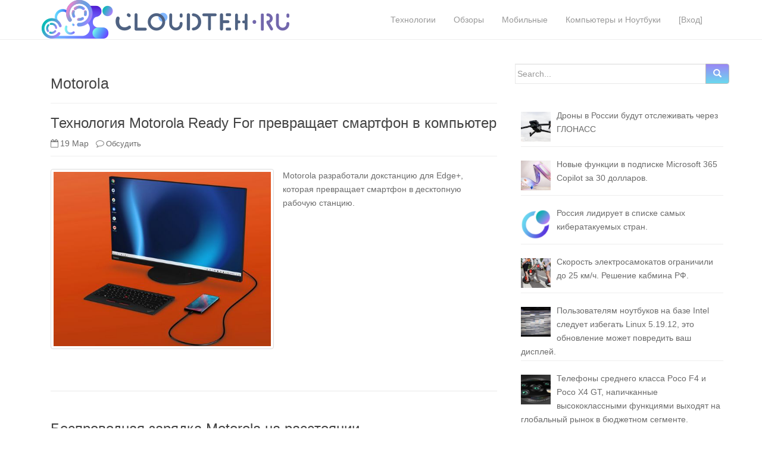

--- FILE ---
content_type: text/html; charset=UTF-8
request_url: https://cloudteh.ru/tag/motorola/
body_size: 15293
content:
<!DOCTYPE html>
<html dir="ltr" lang="ru-RU" prefix="og: https://ogp.me/ns# fb: http://ogp.me/ns/fb#">
<head>
    <script async src="//pagead2.googlesyndication.com/pagead/js/adsbygoogle.js"></script>

<meta charset="UTF-8">
<meta http-equiv="X-UA-Compatible" content="IE=edge">
<meta name="viewport" content="width=device-width, initial-scale=1">
<link rel="profile" href="http://gmpg.org/xfn/11">
<link rel="pingback" href="https://cloudteh.ru/xmlrpc.php">
<!-- Global site tag (gtag.js) - Google Analytics -->
<script async src="https://www.googletagmanager.com/gtag/js?id=UA-108299934-1"></script>
<script>
  window.dataLayer = window.dataLayer || [];
  function gtag(){dataLayer.push(arguments);}
  gtag('js', new Date());

  gtag('config', 'UA-108299934-1');
</script>
<script data-ad-client="ca-pub-8684521565350648" async src="https://pagead2.googlesyndication.com/pagead/js/adsbygoogle.js"></script>
<!-- Yandex.Metrika counter -->
<script type="text/javascript" >
    (function (d, w, c) {
        (w[c] = w[c] || []).push(function() {
            try {
                w.yaCounter46134222 = new Ya.Metrika({
                    id:46134222,
                    clickmap:true,
                    trackLinks:true,
                    accurateTrackBounce:true
                });
            } catch(e) { }
        });

        var n = d.getElementsByTagName("script")[0],
            s = d.createElement("script"),
            f = function () { n.parentNode.insertBefore(s, n); };
        s.type = "text/javascript";
        s.async = true;
        s.src = "https://mc.yandex.ru/metrika/watch.js";

        if (w.opera == "[object Opera]") {
            d.addEventListener("DOMContentLoaded", f, false);
        } else { f(); }
    })(document, window, "yandex_metrika_callbacks");
</script>
<noscript><div><img src="https://mc.yandex.ru/watch/46134222" style="position:absolute; left:-9999px;" alt="" /></div></noscript>
<!-- /Yandex.Metrika counter -->

<title>Motorola | Облако технологий</title>

		<!-- All in One SEO 4.8.9 - aioseo.com -->
	<meta name="robots" content="max-image-preview:large" />
	<meta name="keywords" content="маска maskfone,маска со встроенной гарнитурой motorola,motorola razr,новый motorola razr,раскладушка motorola" />
	<link rel="canonical" href="https://cloudteh.ru/tag/motorola/" />
	<link rel="next" href="https://cloudteh.ru/tag/motorola/page/2/" />
	<meta name="generator" content="All in One SEO (AIOSEO) 4.8.9" />
		<script type="application/ld+json" class="aioseo-schema">
			{"@context":"https:\/\/schema.org","@graph":[{"@type":"BreadcrumbList","@id":"https:\/\/cloudteh.ru\/tag\/motorola\/#breadcrumblist","itemListElement":[{"@type":"ListItem","@id":"https:\/\/cloudteh.ru#listItem","position":1,"name":"Home","item":"https:\/\/cloudteh.ru","nextItem":{"@type":"ListItem","@id":"https:\/\/cloudteh.ru\/tag\/motorola\/#listItem","name":"Motorola"}},{"@type":"ListItem","@id":"https:\/\/cloudteh.ru\/tag\/motorola\/#listItem","position":2,"name":"Motorola","previousItem":{"@type":"ListItem","@id":"https:\/\/cloudteh.ru#listItem","name":"Home"}}]},{"@type":"CollectionPage","@id":"https:\/\/cloudteh.ru\/tag\/motorola\/#collectionpage","url":"https:\/\/cloudteh.ru\/tag\/motorola\/","name":"Motorola | \u041e\u0431\u043b\u0430\u043a\u043e \u0442\u0435\u0445\u043d\u043e\u043b\u043e\u0433\u0438\u0439","inLanguage":"ru-RU","isPartOf":{"@id":"https:\/\/cloudteh.ru\/#website"},"breadcrumb":{"@id":"https:\/\/cloudteh.ru\/tag\/motorola\/#breadcrumblist"}},{"@type":"Organization","@id":"https:\/\/cloudteh.ru\/#organization","name":"\u041e\u0431\u043b\u0430\u043a\u043e \u0442\u0435\u0445\u043d\u043e\u043b\u043e\u0433\u0438\u0439","description":"cloudteh.ru","url":"https:\/\/cloudteh.ru\/","logo":{"@type":"ImageObject","url":"https:\/\/cloudteh.ru\/wp-content\/uploads\/2020\/09\/cropped-Favicon1-1.png","@id":"https:\/\/cloudteh.ru\/tag\/motorola\/#organizationLogo"},"image":{"@id":"https:\/\/cloudteh.ru\/tag\/motorola\/#organizationLogo"}},{"@type":"WebSite","@id":"https:\/\/cloudteh.ru\/#website","url":"https:\/\/cloudteh.ru\/","name":"\u041e\u0431\u043b\u0430\u043a\u043e \u0442\u0435\u0445\u043d\u043e\u043b\u043e\u0433\u0438\u0439","description":"cloudteh.ru","inLanguage":"ru-RU","publisher":{"@id":"https:\/\/cloudteh.ru\/#organization"}}]}
		</script>
		<!-- All in One SEO -->

<link rel='dns-prefetch' href='//s.w.org' />
<link rel="alternate" type="application/rss+xml" title="Облако технологий &raquo; Лента" href="https://cloudteh.ru/feed/" />
<link rel="alternate" type="application/rss+xml" title="Облако технологий &raquo; Лента комментариев" href="https://cloudteh.ru/comments/feed/" />
<link rel="alternate" type="application/rss+xml" title="Облако технологий &raquo; Лента метки Motorola" href="https://cloudteh.ru/tag/motorola/feed/" />
		<script type="text/javascript">
			window._wpemojiSettings = {"baseUrl":"https:\/\/s.w.org\/images\/core\/emoji\/13.0.1\/72x72\/","ext":".png","svgUrl":"https:\/\/s.w.org\/images\/core\/emoji\/13.0.1\/svg\/","svgExt":".svg","source":{"concatemoji":"https:\/\/cloudteh.ru\/wp-includes\/js\/wp-emoji-release.min.js?ver=5.7.2"}};
			!function(e,a,t){var n,r,o,i=a.createElement("canvas"),p=i.getContext&&i.getContext("2d");function s(e,t){var a=String.fromCharCode;p.clearRect(0,0,i.width,i.height),p.fillText(a.apply(this,e),0,0);e=i.toDataURL();return p.clearRect(0,0,i.width,i.height),p.fillText(a.apply(this,t),0,0),e===i.toDataURL()}function c(e){var t=a.createElement("script");t.src=e,t.defer=t.type="text/javascript",a.getElementsByTagName("head")[0].appendChild(t)}for(o=Array("flag","emoji"),t.supports={everything:!0,everythingExceptFlag:!0},r=0;r<o.length;r++)t.supports[o[r]]=function(e){if(!p||!p.fillText)return!1;switch(p.textBaseline="top",p.font="600 32px Arial",e){case"flag":return s([127987,65039,8205,9895,65039],[127987,65039,8203,9895,65039])?!1:!s([55356,56826,55356,56819],[55356,56826,8203,55356,56819])&&!s([55356,57332,56128,56423,56128,56418,56128,56421,56128,56430,56128,56423,56128,56447],[55356,57332,8203,56128,56423,8203,56128,56418,8203,56128,56421,8203,56128,56430,8203,56128,56423,8203,56128,56447]);case"emoji":return!s([55357,56424,8205,55356,57212],[55357,56424,8203,55356,57212])}return!1}(o[r]),t.supports.everything=t.supports.everything&&t.supports[o[r]],"flag"!==o[r]&&(t.supports.everythingExceptFlag=t.supports.everythingExceptFlag&&t.supports[o[r]]);t.supports.everythingExceptFlag=t.supports.everythingExceptFlag&&!t.supports.flag,t.DOMReady=!1,t.readyCallback=function(){t.DOMReady=!0},t.supports.everything||(n=function(){t.readyCallback()},a.addEventListener?(a.addEventListener("DOMContentLoaded",n,!1),e.addEventListener("load",n,!1)):(e.attachEvent("onload",n),a.attachEvent("onreadystatechange",function(){"complete"===a.readyState&&t.readyCallback()})),(n=t.source||{}).concatemoji?c(n.concatemoji):n.wpemoji&&n.twemoji&&(c(n.twemoji),c(n.wpemoji)))}(window,document,window._wpemojiSettings);
		</script>
		<!-- cloudteh.ru is managing ads with Advanced Ads --><script id="cloud-ready">
			window.advanced_ads_ready=function(e,a){a=a||"complete";var d=function(e){return"interactive"===a?"loading"!==e:"complete"===e};d(document.readyState)?e():document.addEventListener("readystatechange",(function(a){d(a.target.readyState)&&e()}),{once:"interactive"===a})},window.advanced_ads_ready_queue=window.advanced_ads_ready_queue||[];		</script>
		<style type="text/css">
img.wp-smiley,
img.emoji {
	display: inline !important;
	border: none !important;
	box-shadow: none !important;
	height: 1em !important;
	width: 1em !important;
	margin: 0 .07em !important;
	vertical-align: -0.1em !important;
	background: none !important;
	padding: 0 !important;
}
</style>
	<link rel='stylesheet' id='wp-block-library-css'  href='https://cloudteh.ru/wp-includes/css/dist/block-library/style.min.css?ver=5.7.2' type='text/css' media='all' />
<link rel='stylesheet' id='mediaelement-css'  href='https://cloudteh.ru/wp-includes/js/mediaelement/mediaelementplayer-legacy.min.css?ver=4.2.16' type='text/css' media='all' />
<link rel='stylesheet' id='wp-mediaelement-css'  href='https://cloudteh.ru/wp-includes/js/mediaelement/wp-mediaelement.min.css?ver=5.7.2' type='text/css' media='all' />
<link rel='stylesheet' id='fvp-frontend-css'  href='https://cloudteh.ru/wp-content/plugins/featured-video-plus/styles/frontend.css?ver=2.3.3' type='text/css' media='all' />
<link rel='stylesheet' id='dazzling-bootstrap-css'  href='https://cloudteh.ru/wp-content/themes/dazzling/inc/css/bootstrap.min.css?ver=5.7.2' type='text/css' media='all' />
<link rel='stylesheet' id='dazzling-icons-css'  href='https://cloudteh.ru/wp-content/themes/dazzling/inc/css/font-awesome.min.css?ver=5.7.2' type='text/css' media='all' />
<link rel='stylesheet' id='dazzling-style-css'  href='https://cloudteh.ru/wp-content/themes/dazzling/style.css?ver=5.7.2' type='text/css' media='all' />
<script type='text/javascript' src='https://cloudteh.ru/wp-includes/js/jquery/jquery.min.js?ver=3.5.1' id='jquery-core-js'></script>
<script type='text/javascript' src='https://cloudteh.ru/wp-includes/js/jquery/jquery-migrate.min.js?ver=3.3.2' id='jquery-migrate-js'></script>
<script type='text/javascript' id='mediaelement-core-js-before'>
var mejsL10n = {"language":"ru","strings":{"mejs.download-file":"\u0421\u043a\u0430\u0447\u0430\u0442\u044c \u0444\u0430\u0439\u043b","mejs.install-flash":"Flash player \u043f\u043b\u0430\u0433\u0438\u043d \u0431\u044b\u043b \u043e\u0442\u043a\u043b\u044e\u0447\u0435\u043d \u0438\u043b\u0438 \u043d\u0435 \u0431\u044b\u043b \u0443\u0441\u0442\u0430\u043d\u043e\u0432\u043b\u0435\u043d \u0432 \u0432\u0430\u0448\u0435\u043c \u0431\u0440\u0430\u0443\u0437\u0435\u0440\u0435. \u041f\u043e\u0436\u0430\u043b\u0443\u0439\u0441\u0442\u0430, \u0432\u043a\u043b\u044e\u0447\u0438\u0442\u0435 \u043f\u043b\u0430\u0433\u0438\u043d Flash player \u0438\u043b\u0438 \u0441\u043a\u0430\u0447\u0430\u0439\u0442\u0435 \u043f\u043e\u0441\u043b\u0435\u0434\u043d\u044e\u044e \u0432\u0435\u0440\u0441\u0438\u044e \u0441 https:\/\/get.adobe.com\/flashplayer\/","mejs.fullscreen":"\u041d\u0430 \u0432\u0435\u0441\u044c \u044d\u043a\u0440\u0430\u043d","mejs.play":"\u0412\u043e\u0441\u043f\u0440\u043e\u0438\u0437\u0432\u0435\u0441\u0442\u0438","mejs.pause":"\u041f\u0430\u0443\u0437\u0430","mejs.time-slider":"\u0428\u043a\u0430\u043b\u0430 \u0432\u0440\u0435\u043c\u0435\u043d\u0438","mejs.time-help-text":"\u0418\u0441\u043f\u043e\u043b\u044c\u0437\u0443\u0439\u0442\u0435 \u043a\u043b\u0430\u0432\u0438\u0448\u0438 \u0432\u043b\u0435\u0432\u043e\/\u0432\u043f\u0440\u0430\u0432\u043e, \u0447\u0442\u043e\u0431\u044b \u043f\u0435\u0440\u0435\u043c\u0435\u0441\u0442\u0438\u0442\u044c\u0441\u044f \u043d\u0430 \u043e\u0434\u043d\u0443 \u0441\u0435\u043a\u0443\u043d\u0434\u0443; \u0432\u0432\u0435\u0440\u0445\/\u0432\u043d\u0438\u0437, \u0447\u0442\u043e\u0431\u044b \u043f\u0435\u0440\u0435\u043c\u0435\u0441\u0442\u0438\u0442\u044c\u0441\u044f \u043d\u0430 \u0434\u0435\u0441\u044f\u0442\u044c \u0441\u0435\u043a\u0443\u043d\u0434.","mejs.live-broadcast":"\u041f\u0440\u044f\u043c\u0430\u044f \u0442\u0440\u0430\u043d\u0441\u043b\u044f\u0446\u0438\u044f","mejs.volume-help-text":"\u0418\u0441\u043f\u043e\u043b\u044c\u0437\u0443\u0439\u0442\u0435 \u043a\u043b\u0430\u0432\u0438\u0448\u0438 \u0432\u0432\u0435\u0440\u0445\/\u0432\u043d\u0438\u0437, \u0447\u0442\u043e\u0431\u044b \u0443\u0432\u0435\u043b\u0438\u0447\u0438\u0442\u044c \u0438\u043b\u0438 \u0443\u043c\u0435\u043d\u044c\u0448\u0438\u0442\u044c \u0433\u0440\u043e\u043c\u043a\u043e\u0441\u0442\u044c.","mejs.unmute":"\u0412\u043a\u043b\u044e\u0447\u0438\u0442\u044c \u0437\u0432\u0443\u043a","mejs.mute":"\u0411\u0435\u0437 \u0437\u0432\u0443\u043a\u0430","mejs.volume-slider":"\u0420\u0435\u0433\u0443\u043b\u044f\u0442\u043e\u0440 \u0433\u0440\u043e\u043c\u043a\u043e\u0441\u0442\u0438","mejs.video-player":"\u0412\u0438\u0434\u0435\u043e\u043f\u043b\u0435\u0435\u0440","mejs.audio-player":"\u0410\u0443\u0434\u0438\u043e\u043f\u043b\u0435\u0435\u0440","mejs.captions-subtitles":"\u0421\u0443\u0431\u0442\u0438\u0442\u0440\u044b","mejs.captions-chapters":"\u0413\u043b\u0430\u0432\u044b","mejs.none":"\u041d\u0435\u0442","mejs.afrikaans":"\u0410\u0444\u0440\u0438\u043a\u0430\u043d\u0441\u043a\u0438\u0439","mejs.albanian":"\u0410\u043b\u0431\u0430\u043d\u0441\u043a\u0438\u0439","mejs.arabic":"\u0410\u0440\u0430\u0431\u0441\u043a\u0438\u0439","mejs.belarusian":"\u0411\u0435\u043b\u0430\u0440\u0443\u0441\u0441\u043a\u0438\u0439","mejs.bulgarian":"\u0411\u043e\u043b\u0433\u0430\u0440\u0441\u043a\u0438\u0439","mejs.catalan":"\u041a\u0430\u0442\u0430\u043b\u043e\u043d\u0441\u043a\u0438\u0439","mejs.chinese":"\u041a\u0438\u0442\u0430\u0439\u0441\u043a\u0438\u0439","mejs.chinese-simplified":"\u041a\u0438\u0442\u0430\u0439\u0441\u043a\u0438\u0439 (\u0443\u043f\u0440\u043e\u0449\u0435\u043d\u043d\u044b\u0439)","mejs.chinese-traditional":"\u041a\u0438\u0442\u0430\u0439\u0441\u043a\u0438\u0439 (\u0442\u0440\u0430\u0434\u0438\u0446\u0438\u043e\u043d\u043d\u044b\u0439)","mejs.croatian":"\u0425\u043e\u0440\u0432\u0430\u0442\u0441\u043a\u0438\u0439","mejs.czech":"\u0427\u0435\u0448\u0441\u043a\u0438\u0439","mejs.danish":"\u0414\u0430\u0442\u0441\u043a\u0438\u0439","mejs.dutch":"\u041d\u0438\u0434\u0435\u0440\u043b\u0430\u043d\u0434\u0441\u043a\u0438\u0439 (\u0433\u043e\u043b\u043b\u0430\u043d\u0434\u0441\u043a\u0438\u0439)","mejs.english":"\u0410\u043d\u0433\u043b\u0438\u0439\u0441\u043a\u0438\u0439","mejs.estonian":"\u042d\u0441\u0442\u043e\u043d\u0441\u043a\u0438\u0439","mejs.filipino":"\u0424\u0438\u043b\u0438\u043f\u043f\u0438\u043d\u0441\u043a\u0438\u0439","mejs.finnish":"\u0424\u0438\u043d\u0441\u043a\u0438\u0439","mejs.french":"\u0424\u0440\u0430\u043d\u0446\u0443\u0437\u0441\u043a\u0438\u0439","mejs.galician":"\u0413\u0430\u043b\u0438\u0441\u0438\u0439\u0441\u043a\u0438\u0439","mejs.german":"\u041d\u0435\u043c\u0435\u0446\u043a\u0438\u0439","mejs.greek":"\u0413\u0440\u0435\u0447\u0435\u0441\u043a\u0438\u0439","mejs.haitian-creole":"\u0413\u0430\u0438\u0442\u044f\u043d\u0441\u043a\u0438\u0439 \u043a\u0440\u0435\u043e\u043b\u044c\u0441\u043a\u0438\u0439","mejs.hebrew":"\u0418\u0432\u0440\u0438\u0442","mejs.hindi":"\u0425\u0438\u043d\u0434\u0438","mejs.hungarian":"\u0412\u0435\u043d\u0433\u0435\u0440\u0441\u043a\u0438\u0439","mejs.icelandic":"\u0418\u0441\u043b\u0430\u043d\u0434\u0441\u043a\u0438\u0439","mejs.indonesian":"\u0418\u043d\u0434\u043e\u043d\u0435\u0437\u0438\u0439\u0441\u043a\u0438\u0439","mejs.irish":"\u0418\u0440\u043b\u0430\u043d\u0434\u0441\u043a\u0438\u0439","mejs.italian":"\u0418\u0442\u0430\u043b\u044c\u044f\u043d\u0441\u043a\u0438\u0439","mejs.japanese":"\u042f\u043f\u043e\u043d\u0441\u043a\u0438\u0439","mejs.korean":"\u041a\u043e\u0440\u0435\u0439\u0441\u043a\u0438\u0439","mejs.latvian":"\u041b\u0430\u0442\u0432\u0438\u0439\u0441\u043a\u0438\u0439","mejs.lithuanian":"\u041b\u0438\u0442\u043e\u0432\u0441\u043a\u0438\u0439","mejs.macedonian":"\u041c\u0430\u043a\u0435\u0434\u043e\u043d\u0441\u043a\u0438\u0439","mejs.malay":"\u041c\u0430\u043b\u0430\u0439\u0441\u043a\u0438\u0439","mejs.maltese":"\u041c\u0430\u043b\u044c\u0442\u0438\u0439\u0441\u043a\u0438\u0439","mejs.norwegian":"\u041d\u043e\u0440\u0432\u0435\u0436\u0441\u043a\u0438\u0439","mejs.persian":"\u041f\u0435\u0440\u0441\u0438\u0434\u0441\u043a\u0438\u0439","mejs.polish":"\u041f\u043e\u043b\u044c\u0441\u043a\u0438\u0439","mejs.portuguese":"\u041f\u043e\u0440\u0442\u0443\u0433\u0430\u043b\u044c\u0441\u043a\u0438\u0439","mejs.romanian":"\u0420\u0443\u043c\u044b\u043d\u0441\u043a\u0438\u0439","mejs.russian":"\u0420\u0443\u0441\u0441\u043a\u0438\u0439","mejs.serbian":"\u0421\u0435\u0440\u0431\u0441\u043a\u0438\u0439","mejs.slovak":"\u0421\u043b\u043e\u0432\u0430\u0446\u043a\u0438\u0439","mejs.slovenian":"\u0421\u043b\u043e\u0432\u0435\u043d\u0441\u043a\u0438\u0439","mejs.spanish":"\u0418\u0441\u043f\u0430\u043d\u0441\u043a\u0438\u0439","mejs.swahili":"\u0421\u0443\u0430\u0445\u0438\u043b\u0438","mejs.swedish":"\u0428\u0432\u0435\u0434\u0441\u043a\u0438\u0439","mejs.tagalog":"\u0422\u0430\u0433\u0430\u043b\u043e\u0433","mejs.thai":"\u0422\u0430\u0439\u0441\u043a\u0438\u0439","mejs.turkish":"\u0422\u0443\u0440\u0435\u0446\u043a\u0438\u0439","mejs.ukrainian":"\u0423\u043a\u0440\u0430\u0438\u043d\u0441\u043a\u0438\u0439","mejs.vietnamese":"\u0412\u044c\u0435\u0442\u043d\u0430\u043c\u0441\u043a\u0438\u0439","mejs.welsh":"\u0412\u0430\u043b\u043b\u0438\u0439\u0441\u043a\u0438\u0439","mejs.yiddish":"\u0418\u0434\u0438\u0448"}};
</script>
<script type='text/javascript' src='https://cloudteh.ru/wp-includes/js/mediaelement/mediaelement-and-player.min.js?ver=4.2.16' id='mediaelement-core-js'></script>
<script type='text/javascript' src='https://cloudteh.ru/wp-includes/js/mediaelement/mediaelement-migrate.min.js?ver=5.7.2' id='mediaelement-migrate-js'></script>
<script type='text/javascript' id='mediaelement-js-extra'>
/* <![CDATA[ */
var _wpmejsSettings = {"pluginPath":"\/wp-includes\/js\/mediaelement\/","classPrefix":"mejs-","stretching":"responsive"};
/* ]]> */
</script>
<script type='text/javascript' src='https://cloudteh.ru/wp-includes/js/mediaelement/wp-mediaelement.min.js?ver=5.7.2' id='wp-mediaelement-js'></script>
<script type='text/javascript' id='fvp-frontend-js-extra'>
/* <![CDATA[ */
var fvpdata = {"ajaxurl":"https:\/\/cloudteh.ru\/wp-admin\/admin-ajax.php","nonce":"549d48f4eb","fitvids":"","dynamic":"1","overlay":"","opacity":"0.75","color":"b","width":"500"};
/* ]]> */
</script>
<script type='text/javascript' src='https://cloudteh.ru/wp-content/plugins/featured-video-plus/js/frontend.min.js?ver=2.3.3' id='fvp-frontend-js'></script>
<script type='text/javascript' src='https://cloudteh.ru/wp-content/themes/dazzling/inc/js/bootstrap.min.js?ver=5.7.2' id='dazzling-bootstrapjs-js'></script>
<link rel="https://api.w.org/" href="https://cloudteh.ru/wp-json/" /><link rel="alternate" type="application/json" href="https://cloudteh.ru/wp-json/wp/v2/tags/8" /><link rel="EditURI" type="application/rsd+xml" title="RSD" href="https://cloudteh.ru/xmlrpc.php?rsd" />
<link rel="wlwmanifest" type="application/wlwmanifest+xml" href="https://cloudteh.ru/wp-includes/wlwmanifest.xml" /> 
<meta name="generator" content="WordPress 5.7.2" />
<style>
		#category-posts-3-internal ul {padding: 0;}
#category-posts-3-internal .cat-post-item img {max-width: initial; max-height: initial; margin: initial;}
#category-posts-3-internal .cat-post-author {margin-bottom: 0;}
#category-posts-3-internal .cat-post-thumbnail {margin: 5px 10px 5px 0;}
#category-posts-3-internal .cat-post-item:before {content: ""; clear: both;}
#category-posts-3-internal .cat-post-excerpt-more {display: inline-block;}
#category-posts-3-internal .cat-post-item {list-style: none; margin: 3px 0 10px; padding: 3px 0;}
#category-posts-3-internal .cat-post-current .cat-post-title {font-weight: bold; text-transform: uppercase;}
#category-posts-3-internal [class*=cat-post-tax] {font-size: 0.85em;}
#category-posts-3-internal [class*=cat-post-tax] * {display:inline-block;}
#category-posts-3-internal .cat-post-item:after {content: ""; display: table;	clear: both;}
#category-posts-3-internal .cpwp-wrap-text p {display: inline;}
#category-posts-3-internal .cat-post-item .cpwp-wrap-text {overflow: hidden;text-overflow: ellipsis;white-space: initial;display: -webkit-box;-webkit-line-clamp: 0;-webkit-box-orient: vertical;padding-bottom: 0 !important;}
#category-posts-3-internal p.cpwp-excerpt-text {min-width: 120px;}
#category-posts-3-internal .cat-post-item:after {content: ""; display: table;	clear: both;}
#category-posts-3-internal .cat-post-thumbnail {display:block; float:left; margin:5px 10px 5px 0;}
#category-posts-3-internal .cat-post-crop {overflow:hidden;display:block;}
#category-posts-3-internal p {margin:5px 0 0 0}
#category-posts-3-internal li > div {margin:5px 0 0 0; clear:both;}
#category-posts-3-internal .dashicons {vertical-align:middle;}
#category-posts-3-internal .cat-post-thumbnail .cat-post-crop img {height: 50px;}
#category-posts-3-internal .cat-post-thumbnail .cat-post-crop img {width: 50px;}
#category-posts-3-internal .cat-post-thumbnail .cat-post-crop img {object-fit: cover; max-width: 100%; display: block;}
#category-posts-3-internal .cat-post-thumbnail .cat-post-crop-not-supported img {width: 100%;}
#category-posts-3-internal .cat-post-thumbnail {max-width:100%;}
#category-posts-3-internal .cat-post-item img {margin: initial;}
#category-posts-3-internal .cat-post-dark img {padding-bottom: 0 !important; -webkit-transition: all 0.3s ease; -moz-transition: all 0.3s ease; -ms-transition: all 0.3s ease; -o-transition: all 0.3s ease; transition: all 0.3s ease;}
#category-posts-3-internal .cat-post-dark:hover img {-webkit-filter: brightness(75%); -moz-filter: brightness(75%); -ms-filter: brightness(75%); -o-filter: brightness(75%); filter: brightness(75%);}
</style>
		<style type="text/css">.entry-content {font-family: Helvetica Neue,Helvetica,Arial,sans-serif; font-size:14px; font-weight: normal; color:#6B6B6B;}</style>	<style type="text/css">
			.site-title,
		.site-description {
			position: absolute;
			clip: rect(1px, 1px, 1px, 1px);
		}
		</style>
	<!--[if lt IE 9]>
<script src="https://cloudteh.ru/wp-content/themes/dazzling/inc/js/html5shiv.min.js"></script>
<script src="https://cloudteh.ru/wp-content/themes/dazzling/inc/js/respond.min.js"></script>
<![endif]-->
<style>ins.adsbygoogle { background-color: transparent; padding: 0; }</style><script  async src="https://pagead2.googlesyndication.com/pagead/js/adsbygoogle.js?client=ca-pub-8684521565350648" crossorigin="anonymous"></script>
<!-- START - Open Graph and Twitter Card Tags 3.3.5 -->
 <!-- Facebook Open Graph -->
  <meta property="og:site_name" content="Облако технологий"/>
  <meta property="og:title" content="Motorola"/>
  <meta property="og:url" content="https://cloudteh.ru/tag/motorola/"/>
  <meta property="og:description" content="cloudteh.ru"/>
  <meta property="og:image" content="https://cloudteh.ru/wp-content/uploads/2019/09/log.png"/>
  <meta property="og:image:url" content="https://cloudteh.ru/wp-content/uploads/2019/09/log.png"/>
  <meta property="og:image:secure_url" content="https://cloudteh.ru/wp-content/uploads/2019/09/log.png"/>
 <!-- Google+ / Schema.org -->
  <meta itemprop="name" content="Motorola"/>
  <meta itemprop="headline" content="Motorola"/>
  <meta itemprop="description" content="cloudteh.ru"/>
  <meta itemprop="image" content="https://cloudteh.ru/wp-content/uploads/2019/09/log.png"/>
  <!--<meta itemprop="publisher" content="Облако технологий"/>--> <!-- To solve: The attribute publisher.itemtype has an invalid value -->
 <!-- Twitter Cards -->
  <meta name="twitter:title" content="Motorola"/>
  <meta name="twitter:url" content="https://cloudteh.ru/tag/motorola/"/>
  <meta name="twitter:description" content="cloudteh.ru"/>
  <meta name="twitter:image" content="https://cloudteh.ru/wp-content/uploads/2019/09/log.png"/>
  <meta name="twitter:card" content="summary_large_image"/>
  <meta name="twitter:site" content="@cloudhitech"/>
 <!-- SEO -->
 <!-- Misc. tags -->
 <!-- is_tag -->
<!-- END - Open Graph and Twitter Card Tags 3.3.5 -->
	

</head>

<body class="archive tag tag-motorola tag-8 group-blog aa-prefix-cloud-">
<div id="page" class="hfeed site">

	<nav class="navbar navbar-default" role="navigation">
			<div class="container">
			<div class="navbar-header">
			<a href="https://cloudteh.ru/"> <div class="navlogo" id="layer1"> </div> </a>
			  <button type="button" class="navbar-toggle" data-toggle="collapse" data-target="#navbar">
			   <span class="sr-only">Toggle navigation</span>
			   <span class="icon-bar"></span>
			    <span class="icon-bar"></span>
			    <span class="icon-bar"></span>
			   		  </button>
			   		 <!--  <span class="navbar-toggle"<a href="https://cloudteh.ru/wp-login.php">Войти</a></span> -->
				<div id="logo">

					<span class="site-title">
												
							<a class="navbar-brand" href="https://cloudteh.ru/" title="Облако технологий" rel="home">Облако технологий</a>  

						
					</span><!-- end of .site-name -->

				</div><!-- end of #logo --> 

				
											<p class="site-description">cloudteh.ru</p> 
					
									
					</div>
				<div id="navbar" class="collapse navbar-collapse navbar-ex1-collapse"><ul id="menu-%d0%b3%d0%be%d0%bb%d0%be%d0%b2%d0%bd%d0%be%d0%b5" class="nav navbar-nav"><li id="menu-item-1050" class="menu-item menu-item-type-taxonomy menu-item-object-category menu-item-1050"><a title="Технологии" href="https://cloudteh.ru/post/technologies/">Технологии</a></li>
<li id="menu-item-1051" class="menu-item menu-item-type-taxonomy menu-item-object-category menu-item-1051"><a title="Обзоры" href="https://cloudteh.ru/post/obzor/">Обзоры</a></li>
<li id="menu-item-1052" class="menu-item menu-item-type-taxonomy menu-item-object-category menu-item-1052"><a title="Мобильные" href="https://cloudteh.ru/post/mobile/">Мобильные</a></li>
<li id="menu-item-1053" class="menu-item menu-item-type-taxonomy menu-item-object-category menu-item-1053"><a title="Компьютеры и Ноутбуки" href="https://cloudteh.ru/post/computers-notebooks/">Компьютеры и Ноутбуки</a></li>
<li id="menu-item-1060" class="menu-item menu-item-type-custom menu-item-object-custom menu-item-1060"><a title="[Вход]" href="https://cloudteh.ru/wp-login.php?redirect_to=login.php">[Вход]</a></li>
</ul></div> 
				
 
		</div>
		
	</nav><!-- .site-navigation -->
					
							
 

        <div class="top-section">
				        </div>
        <div id="content" class="site-content container">

            <div class="container main-content-area">                <div class="row ">
		<section id="primary" class="content-area col-sm-12 col-md-8 ">
			<main id="main" class="site-main" role="main">

			
				<header class="page-header">
					<h1 class="page-title">
						Motorola					</h1>
									</header><!-- .page-header -->

								
					
<article id="post-10417" class="post-10417 post type-post status-publish format-standard has-post-thumbnail hentry category-mobile tag-motorola">
	<header class="entry-header page-header">

		<h2 class="entry-title"><a href="https://cloudteh.ru/2021/03/motorola-dock-stancia-motorola-ready-for/" rel="bookmark">Технология Motorola Ready For превращает смартфон в компьютер</a></h2>

				<div class="entry-meta">
		<i class="fa fa-calendar-o"></i>19 Мар &nbsp  		<span class="comments-link"><i class="fa fa-comment-o"></i><a href="https://cloudteh.ru/2021/03/motorola-dock-stancia-motorola-ready-for/#respond">Обсудить</a></span>
		
								
					
		
		</div><!-- .entry-meta -->
			</header><!-- .entry-header -->

		<div class="entry-content">

				<a href="https://cloudteh.ru/2021/03/motorola-dock-stancia-motorola-ready-for/" title="Технология Motorola Ready For превращает смартфон в компьютер" >
		 	<img width="499" height="400" src="https://cloudteh.ru/wp-content/uploads/2021/03/Motorola-Ready-For.jpeg" class="thumbnail col-sm-6 wp-post-image" alt="" loading="lazy" srcset="https://cloudteh.ru/wp-content/uploads/2021/03/Motorola-Ready-For.jpeg 499w, https://cloudteh.ru/wp-content/uploads/2021/03/Motorola-Ready-For-300x240.jpeg 300w" sizes="(max-width: 499px) 100vw, 499px" />		</a>
		<div class="col-sm-6">
			<p>Motorola разработали докстанцию для Edge+, которая превращает смартфон в десктопную рабочую станцию.</p>
		</div>
				

		<a href="https://cloudteh.ru/2021/03/motorola-dock-stancia-motorola-ready-for/" title="Технология Motorola Ready For превращает смартфон в компьютер"></a>


			</div><!-- .entry-content -->
	
	<hr class="section-divider">
</article><!-- #post-## -->

				
					
<article id="post-10230" class="post-10230 post type-post status-publish format-standard hentry category-mobile tag-motorola has-post-video">
	<header class="entry-header page-header">

		<h2 class="entry-title"><a href="https://cloudteh.ru/2021/01/wireless-charging-motorola/" rel="bookmark">Беспроводная зарядка Motorola на расстоянии</a></h2>

				<div class="entry-meta">
		<i class="fa fa-calendar-o"></i>29 Янв &nbsp  		<span class="comments-link"><i class="fa fa-comment-o"></i><a href="https://cloudteh.ru/2021/01/wireless-charging-motorola/#respond">Обсудить</a></span>
		
								
					
		
		</div><!-- .entry-meta -->
			</header><!-- .entry-header -->

		<div class="entry-content">

					<p>Беспроводная зарядка на расстоянии от Motorola не такая крутая, между источником и устройством не должно быть преград, но зато есть рабочий прототип на видео.</p>
				

		<a href="https://cloudteh.ru/2021/01/wireless-charging-motorola/" title="Беспроводная зарядка Motorola на расстоянии"></a>


			</div><!-- .entry-content -->
	
	<hr class="section-divider">
</article><!-- #post-## -->

				
					
<article id="post-9951" class="post-9951 post type-post status-publish format-standard has-post-thumbnail hentry category-mobile tag-motorola">
	<header class="entry-header page-header">

		<h2 class="entry-title"><a href="https://cloudteh.ru/2020/10/maska-so-vstroennoq-garnituroi-maskfone/" rel="bookmark">Маска со встроенной гарнитурой Motorola</a></h2>

				<div class="entry-meta">
		<i class="fa fa-calendar-o"></i>31 Окт &nbsp  		<span class="comments-link"><i class="fa fa-comment-o"></i><a href="https://cloudteh.ru/2020/10/maska-so-vstroennoq-garnituroi-maskfone/#respond">Обсудить</a></span>
		
								
					
		
		</div><!-- .entry-meta -->
			</header><!-- .entry-header -->

		<div class="entry-content">

				<a href="https://cloudteh.ru/2020/10/maska-so-vstroennoq-garnituroi-maskfone/" title="Маска со встроенной гарнитурой Motorola" >
		 	<img width="713" height="410" src="https://cloudteh.ru/wp-content/uploads/2020/10/Maskfone-e1604146688679-713x410.jpg" class="thumbnail col-sm-6 wp-post-image" alt="" loading="lazy" srcset="https://cloudteh.ru/wp-content/uploads/2020/10/Maskfone-e1604146688679-713x410.jpg 713w, https://cloudteh.ru/wp-content/uploads/2020/10/Maskfone-e1604146688679-300x174.jpg 300w" sizes="(max-width: 713px) 100vw, 713px" />		</a>
		<div class="col-sm-6">
			<p>Маски в последнее время стали популярны для модернизации и их уже можно назвать отдельным классом носимой техники. Maskfone же создали «первую в мире маску для лица с беспроводными наушниками»</p>
		</div>
				

		<a href="https://cloudteh.ru/2020/10/maska-so-vstroennoq-garnituroi-maskfone/" title="Маска со встроенной гарнитурой Motorola"></a>


			</div><!-- .entry-content -->
	
	<hr class="section-divider">
</article><!-- #post-## -->

				
					
<article id="post-9779" class="post-9779 post type-post status-publish format-standard has-post-thumbnail hentry category-korotko tag-motorola">
	<header class="entry-header page-header">

		<h2 class="entry-title"><a href="https://cloudteh.ru/2020/10/motorola-tv-mediatek/" rel="bookmark">Умные телевизоры Motorola</a></h2>

				<div class="entry-meta">
		<i class="fa fa-calendar-o"></i>10 Окт &nbsp  		<span class="comments-link"><i class="fa fa-comment-o"></i><a href="https://cloudteh.ru/2020/10/motorola-tv-mediatek/#respond">Обсудить</a></span>
		
								
					
		
		</div><!-- .entry-meta -->
			</header><!-- .entry-header -->

		<div class="entry-content">

				<a href="https://cloudteh.ru/2020/10/motorola-tv-mediatek/" title="Умные телевизоры Motorola" >
		 	<img width="399" height="399" src="https://cloudteh.ru/wp-content/uploads/2020/10/TV-Motorola.jpg" class="thumbnail col-sm-6 wp-post-image" alt="" loading="lazy" srcset="https://cloudteh.ru/wp-content/uploads/2020/10/TV-Motorola.jpg 399w, https://cloudteh.ru/wp-content/uploads/2020/10/TV-Motorola-300x300.jpg 300w, https://cloudteh.ru/wp-content/uploads/2020/10/TV-Motorola-150x150.jpg 150w, https://cloudteh.ru/wp-content/uploads/2020/10/TV-Motorola-60x60.jpg 60w" sizes="(max-width: 399px) 100vw, 399px" />		</a>
		<div class="col-sm-6">
			<p>Умные телевизоры Motorola первыми оснащены новыми процессорами MediaTek.</p>
		</div>
				

		<a href="https://cloudteh.ru/2020/10/motorola-tv-mediatek/" title="Умные телевизоры Motorola"></a>


			</div><!-- .entry-content -->
	
	<hr class="section-divider">
</article><!-- #post-## -->

				
					
<article id="post-8748" class="post-8748 post type-post status-publish format-standard has-post-thumbnail hentry category-mobile tag-motorola">
	<header class="entry-header page-header">

		<h2 class="entry-title"><a href="https://cloudteh.ru/2020/05/motorola-razr-2/" rel="bookmark">Motorola обновит складной RAZR</a></h2>

				<div class="entry-meta">
		<i class="fa fa-calendar-o"></i>26 Май &nbsp  		<span class="comments-link"><i class="fa fa-comment-o"></i><a href="https://cloudteh.ru/2020/05/motorola-razr-2/#respond">Обсудить</a></span>
		
								
					
		
		</div><!-- .entry-meta -->
			</header><!-- .entry-header -->

		<div class="entry-content">

				<a href="https://cloudteh.ru/2020/05/motorola-razr-2/" title="Motorola обновит складной RAZR" >
		 	<img width="690" height="410" src="https://cloudteh.ru/wp-content/uploads/2020/05/Motorola_razr_2-e1590483521399-690x410.jpg" class="thumbnail col-sm-6 wp-post-image" alt="" loading="lazy" />		</a>
		<div class="col-sm-6">
			<p>Обновленная версия представленной в прошлом году раскладушки Motorola RAZR получит более существенные характеристики. Улучают камеру, увеличивают память, процессор получает поддержку 5G</p>
		</div>
				

		<a href="https://cloudteh.ru/2020/05/motorola-razr-2/" title="Motorola обновит складной RAZR"></a>


			</div><!-- .entry-content -->
	
	<hr class="section-divider">
</article><!-- #post-## -->

				
					
<article id="post-8587" class="post-8587 post type-post status-publish format-standard has-post-thumbnail hentry category-mobile tag-motorola">
	<header class="entry-header page-header">

		<h2 class="entry-title"><a href="https://cloudteh.ru/2020/04/motorola-edge-edge-plus/" rel="bookmark">Motorola представили смартфоны Edge и Edge Plus</a></h2>

				<div class="entry-meta">
		<i class="fa fa-calendar-o"></i>23 Апр &nbsp  		<span class="comments-link"><i class="fa fa-comment-o"></i><a href="https://cloudteh.ru/2020/04/motorola-edge-edge-plus/#respond">Обсудить</a></span>
		
								
					
		
		</div><!-- .entry-meta -->
			</header><!-- .entry-header -->

		<div class="entry-content">

				<a href="https://cloudteh.ru/2020/04/motorola-edge-edge-plus/" title="Motorola представили смартфоны Edge и Edge Plus" >
		 	<img width="669" height="410" src="https://cloudteh.ru/wp-content/uploads/2020/04/Motorola-669x410.jpg" class="thumbnail col-sm-6 wp-post-image" alt="" loading="lazy" />		</a>
		<div class="col-sm-6">
			<p>Компания Motorola несколько лет не выпускала смартфоны премиум уровня, сегодня представлены два устройства Edge и Edge Plus. Новейшие флагманы получили закругленные дисплеи и все современные функции</p>
		</div>
				

		<a href="https://cloudteh.ru/2020/04/motorola-edge-edge-plus/" title="Motorola представили смартфоны Edge и Edge Plus"></a>


			</div><!-- .entry-content -->
	
	<hr class="section-divider">
</article><!-- #post-## -->

				
					
<article id="post-7863" class="post-7863 post type-post status-publish format-standard hentry category-mobile tag-motorola has-post-video">
	<header class="entry-header page-header">

		<h2 class="entry-title"><a href="https://cloudteh.ru/2019/11/predstavlen-motorola-razr/" rel="bookmark">Новый гибкий Motorola Razr будет стоить около 100 тысяч рублей</a></h2>

				<div class="entry-meta">
		<i class="fa fa-calendar-o"></i>14 Ноя &nbsp  		<span class="comments-link"><i class="fa fa-comment-o"></i><a href="https://cloudteh.ru/2019/11/predstavlen-motorola-razr/#respond">Обсудить</a></span>
		
								
					
		
		</div><!-- .entry-meta -->
			</header><!-- .entry-header -->

		<div class="entry-content">

					<p>Motorola представили свою раскладушку, все ожидания оправдались. Дизайн близок к классическому Razr, экран и клавиатуру заменил цельный гибкий сенсорный дисплейДизайн близок к классическому Razr, экран и клавиатуру заменил цельный гибкий сенсорный дисплей</p>
				

		<a href="https://cloudteh.ru/2019/11/predstavlen-motorola-razr/" title="Новый гибкий Motorola Razr будет стоить около 100 тысяч рублей"></a>


			</div><!-- .entry-content -->
	
	<hr class="section-divider">
</article><!-- #post-## -->

				
					
<article id="post-7753" class="post-7753 post type-post status-publish format-standard hentry category-mobile tag-motorola">
	<header class="entry-header page-header">

		<h2 class="entry-title"><a href="https://cloudteh.ru/2019/11/foto-motorola-razr/" rel="bookmark">Motorola RAZR на качественных фото</a></h2>

				<div class="entry-meta">
		<i class="fa fa-calendar-o"></i>1 Ноя &nbsp  		<span class="comments-link"><i class="fa fa-comment-o"></i><a href="https://cloudteh.ru/2019/11/foto-motorola-razr/#respond">Обсудить</a></span>
		
								
					
		
		</div><!-- .entry-meta -->
			</header><!-- .entry-header -->

		<div class="entry-content">

					<p>Если реальный RAZR будет таким как на этих фото, многие фанаты Motorola точно поддержат возвращение легенды. Как известно, Lenovo проведет презентацию ноябре</p>
				

		<a href="https://cloudteh.ru/2019/11/foto-motorola-razr/" title="Motorola RAZR на качественных фото"></a>


			</div><!-- .entry-content -->
	
	<hr class="section-divider">
</article><!-- #post-## -->

				
					
<article id="post-7632" class="post-7632 post type-post status-publish format-standard hentry category-mobile tag-lenovo tag-motorola">
	<header class="entry-header page-header">

		<h2 class="entry-title"><a href="https://cloudteh.ru/2019/10/raskladushka-motorola-razr/" rel="bookmark">Motorola RAZR со складным дисплеем покажут в ноябре</a></h2>

				<div class="entry-meta">
		<i class="fa fa-calendar-o"></i>19 Окт &nbsp  		<span class="comments-link"><i class="fa fa-comment-o"></i><a href="https://cloudteh.ru/2019/10/raskladushka-motorola-razr/#comments">1</a></span>
		
								
					
		
		</div><!-- .entry-meta -->
			</header><!-- .entry-header -->

		<div class="entry-content">

					<p>Возвращение Motorola RAZR обещает быть фееричным. Lenovo уже опубликовали приглашение на презентацию, которая пройдет в ноябре</p>
				

		<a href="https://cloudteh.ru/2019/10/raskladushka-motorola-razr/" title="Motorola RAZR со складным дисплеем покажут в ноябре"></a>


			</div><!-- .entry-content -->
	
	<hr class="section-divider">
</article><!-- #post-## -->

				
					
<article id="post-7356" class="post-7356 post type-post status-publish format-standard hentry category-technologies tag-motorola">
	<header class="entry-header page-header">

		<h2 class="entry-title"><a href="https://cloudteh.ru/2019/09/televisor-motorola-tv/" rel="bookmark">Motorola ворвалась на рынок телевизоров с дешевыми моделями</a></h2>

				<div class="entry-meta">
		<i class="fa fa-calendar-o"></i>18 Сен &nbsp  		<span class="comments-link"><i class="fa fa-comment-o"></i><a href="https://cloudteh.ru/2019/09/televisor-motorola-tv/#respond">Обсудить</a></span>
		
								
					
		
		</div><!-- .entry-meta -->
			</header><!-- .entry-header -->

		<div class="entry-content">

					<p>Да, Motorola теперь делает телевизоры. Линейка Android телевизоров Motorola TV содержит, как очень дешевые, так и топовые модели</p>
				

		<a href="https://cloudteh.ru/2019/09/televisor-motorola-tv/" title="Motorola ворвалась на рынок телевизоров с дешевыми моделями"></a>


			</div><!-- .entry-content -->
	
	<hr class="section-divider">
</article><!-- #post-## -->

				
					<nav class="navigation paging-navigation" role="navigation">
		<h2 class="screen-reader-text">Posts navigation</h2>
		<div class="nav-links">

						<div class="nav-previous"> <a href="https://cloudteh.ru/tag/motorola/page/2/" ><i class="fa fa-chevron-left"></i> Ранее</a></div>
			
			
		</div><!-- .nav-links -->
	</nav><!-- .navigation -->
	
			
			</main><!-- #main -->
		</section><!-- #primary -->

	<div id="secondary" class="widget-area col-sm-12 col-md-4" role="complementary">
				<aside id="search-2" class="widget widget_search"><form method="get" class="form-search" action="https://cloudteh.ru/">
	<div class="form-group">
		<div class="input-group">
	  		<span class="screen-reader-text">Search for:</span>
	    	<input type="text" class="form-control search-query" placeholder="Search..." value="" name="s">
	    	<span class="input-group-btn">
	      		<button type="submit" class="btn btn-default" name="submit" id="searchsubmit" value="Search"><span class="glyphicon glyphicon-search"></span></button>
	    	</span>
	    </div>
	</div>
</form></aside><aside id="category-posts-3" class="widget cat-post-widget"><ul id="category-posts-3-internal" class="category-posts-internal">
<li class='cat-post-item'><div><a class="cat-post-thumbnail cat-post-dark" href="https://cloudteh.ru/2025/08/drone-glonass/" title="Дроны в России будут отслеживать через ГЛОНАСС"><span class="cat-post-crop cat-post-format cat-post-format-standard"><img width="50" height="50" src="https://cloudteh.ru/wp-content/uploads/2025/08/images1.jpg" class="attachment-150x150x1x151x151 size-150x150x1x151x151 wp-post-image" alt="" loading="lazy" data-cat-posts-width="50" data-cat-posts-height="50" /></span></a>
<p class="cpwp-excerpt-text">Дроны в России будут отслеживать через ГЛОНАСС</p></div></li><li class='cat-post-item'><div><a class="cat-post-thumbnail cat-post-dark" href="https://cloudteh.ru/2024/09/microsoft-office-copilot-ai-funkcii/" title="Microsoft Office расширили функционал искусственного интеллекта Copilot AI"><span class="cat-post-crop cat-post-format cat-post-format-standard"><img width="50" height="50" src="https://cloudteh.ru/wp-content/uploads/2024/09/Microsoft-Office-365-Copilot.jpg" class="attachment-150x150x1x151x151 size-150x150x1x151x151 wp-post-image" alt="" loading="lazy" data-cat-posts-width="50" data-cat-posts-height="50" srcset="https://cloudteh.ru/wp-content/uploads/2024/09/Microsoft-Office-365-Copilot.jpg 597w, https://cloudteh.ru/wp-content/uploads/2024/09/Microsoft-Office-365-Copilot-300x192.jpg 300w" sizes="(max-width: 50px) 100vw, 50px" /></span></a>
<p class="cpwp-excerpt-text">Новые функции в подписке Microsoft 365 Copilot за 30 долларов.</p></div></li><li class='cat-post-item'><div><a class="cat-post-thumbnail cat-post-dark" href="https://cloudteh.ru/2022/10/10981/" title="Untitled"><span class="cat-post-crop cat-post-format cat-post-format-standard"><img width="50" height="50" src="https://cloudteh.ru/wp-content/uploads/2020/09/cropped-Favicon1-180x180.png" class="attachment-150x150x1x151x151 size-150x150x1x151x151 wp-post-image" alt="" loading="lazy" data-cat-posts-width="50" data-cat-posts-height="50" srcset="https://cloudteh.ru/wp-content/uploads/2020/09/cropped-Favicon1-180x180.png 180w, https://cloudteh.ru/wp-content/uploads/2020/09/cropped-Favicon1-300x300.png 300w, https://cloudteh.ru/wp-content/uploads/2020/09/cropped-Favicon1-150x150.png 150w, https://cloudteh.ru/wp-content/uploads/2020/09/cropped-Favicon1-60x60.png 60w, https://cloudteh.ru/wp-content/uploads/2020/09/cropped-Favicon1-270x270.png 270w, https://cloudteh.ru/wp-content/uploads/2020/09/cropped-Favicon1-192x192.png 192w, https://cloudteh.ru/wp-content/uploads/2020/09/cropped-Favicon1-32x32.png 32w, https://cloudteh.ru/wp-content/uploads/2020/09/cropped-Favicon1.png 512w" sizes="(max-width: 50px) 100vw, 50px" /></span></a>
<p class="cpwp-excerpt-text">Россия лидирует в списке самых кибератакуемых стран.</p></div></li><li class='cat-post-item'><div><a class="cat-post-thumbnail cat-post-dark" href="https://cloudteh.ru/2022/10/skotost-electrosamokat/" title="Скорость электросамокатов ограничили до 25 км/ч"><span class="cat-post-crop cat-post-format cat-post-format-standard"><img width="50" height="50" src="https://cloudteh.ru/wp-content/uploads/2022/10/электросамокат.jpg" class="attachment-150x150x1x151x151 size-150x150x1x151x151 wp-post-image" alt="" loading="lazy" data-cat-posts-width="50" data-cat-posts-height="50" /></span></a>
<p class="cpwp-excerpt-text">Скорость электросамокатов ограничили до 25 км/ч. Решение кабмина РФ.</p></div></li><li class='cat-post-item'><div><a class="cat-post-thumbnail cat-post-dark" href="https://cloudteh.ru/2022/10/notebook-intel-linux-display/" title="Не ставьте на ноутбук Linux 5.19.12"><span class="cat-post-crop cat-post-format cat-post-format-standard"><img width="50" height="50" src="https://cloudteh.ru/wp-content/uploads/2022/10/note.jpg" class="attachment-150x150x1x151x151 size-150x150x1x151x151 wp-post-image" alt="" loading="lazy" data-cat-posts-width="50" data-cat-posts-height="50" srcset="https://cloudteh.ru/wp-content/uploads/2022/10/note.jpg 349w, https://cloudteh.ru/wp-content/uploads/2022/10/note-300x215.jpg 300w" sizes="(max-width: 50px) 100vw, 50px" /></span></a>
<p class="cpwp-excerpt-text">Пользователям ноутбуков на базе Intel следует избегать Linux 5.19.12, это обновление может повредить ваш дисплей.</p></div></li><li class='cat-post-item'><div><a class="cat-post-thumbnail cat-post-dark" href="https://cloudteh.ru/2022/06/xiaomi-poco-f4-x4/" title="Xiaomi показали на примере Poco F4 и X4 GT чего не найти в США"><span class="cat-post-crop cat-post-format cat-post-format-standard"><img width="50" height="50" src="https://cloudteh.ru/wp-content/uploads/2020/09/Xiaomi-Poco-x3-e1599936589954.jpg" class="attachment-150x150x1x151x151 size-150x150x1x151x151 wp-post-image" alt="" loading="lazy" data-cat-posts-width="50" data-cat-posts-height="50" /></span></a>
<p class="cpwp-excerpt-text">Телефоны среднего класса Poco F4 и Poco X4 GT, напичканные высококлассными функциями выходят на глобальный рынок в бюджетном сегменте.</p></div></li><li class='cat-post-item'><div><a class="cat-post-thumbnail cat-post-dark" href="https://cloudteh.ru/2022/06/ukr-haker-gosuslugi/" title="Сервис «Госуслуги» подвергся хакерской атаке"><span class="cat-post-crop cat-post-format cat-post-format-standard"><img width="50" height="50" src="https://cloudteh.ru/wp-content/uploads/2022/06/gosuslugi-300x300.jpg" class="attachment-150x150x1x151x151 size-150x150x1x151x151 wp-post-image" alt="" loading="lazy" data-cat-posts-width="50" data-cat-posts-height="50" srcset="https://cloudteh.ru/wp-content/uploads/2022/06/gosuslugi-300x300.jpg 300w, https://cloudteh.ru/wp-content/uploads/2022/06/gosuslugi-150x150.jpg 150w, https://cloudteh.ru/wp-content/uploads/2022/06/gosuslugi-60x60.jpg 60w, https://cloudteh.ru/wp-content/uploads/2022/06/gosuslugi.jpg 312w" sizes="(max-width: 50px) 100vw, 50px" /></span></a>
<p class="cpwp-excerpt-text">Минцифры РФ сообщает о массовой DDoS-атаке со стороны Украины. Нападение совершается на Российские государственные порталы и сервисы Госуслуги</p></div></li></ul>
</aside><aside id="text-3" class="widget widget_text"><h3 class="widget-title">Социальные сети</h3>			<div class="textwidget"><table style="width: 100%;" cellspacing="0" cellpadding="0">
<tbody>
<tr>
<td>
<div>
<div>
<div style="padding: 7px;">
<div style="position: relative; background: #4da8ea; color: #fff; height: 25px; width: 200px; border-radius: 4px; text-align: center;"><a style="color: #fff;" title="Твиттер" href="https://twitter.com/cloudhitech" target="_blank" rel="noopener"><i class="fa fa-twitter" style="color: #fff;"></i> Твиттер </a></div>
</div>
</div>
<div style="padding: 7px;">
<div style="position: relative; background: #48619a; color: #fff; height: 25px; width: 200px; border-radius: 4px; text-align: center;"><a style="color: #fff;" title="Фейсбук" href="https://www.facebook.com/cloudhiteh" target="_blank" rel="noopener"><i class="fa fa-facebook" style="color: #fff;"></i> Фейсбук </a></div>
</div>
<div style="padding: 7px;">
<div style="position: relative; background: #45bcfb; color: #fff; height: 25px; width: 200px; border-radius: 4px; text-align: center;"><a style="color: #fff;" title="Телеграм" href="https://t.me/cloudteh" target="_blank" rel="noopener"><i class="fa fa-paper-plane-o" style="color: #fff;"></i> Телеграм </a></div>
</div>
<div style="padding: 7px;">
<div style="position: relative; background: #5979c0; color: #fff; height: 25px; width: 200px; border-radius: 4px; text-align: center;"><a style="color: #fff;" title="В контакте" href="https://vk.com/cloudteh" target="_blank" rel="noopener"><i class="fa fa-vk" style="color: #fff;"></i> В контакте </a></div>
</div>
</div>
</td>
</tr>
</tbody>
</table>
<p><!-- Yandex.RTB R-A-619168-4 --></p>
<div id="yandex_rtb_R-A-619168-4"></div>
<p><script type="text/javascript">
    (function(w, d, n, s, t) {
        w[n] = w[n] || [];
        w[n].push(function() {
            Ya.Context.AdvManager.render({
                blockId: "R-A-619168-4",
                renderTo: "yandex_rtb_R-A-619168-4",
                async: true
            });
        });
        t = d.getElementsByTagName("script")[0];
        s = d.createElement("script");
        s.type = "text/javascript";
        s.src = "//an.yandex.ru/system/context.js";
        s.async = true;
        t.parentNode.insertBefore(s, t);
    })(this, this.document, "yandexContextAsyncCallbacks");
</script></p>
</div>
		</aside><aside id="tag_cloud-3" class="widget widget_tag_cloud"><h3 class="widget-title">Метки</h3><div class="tagcloud"><a href="https://cloudteh.ru/tag/aliexpress/" class="tag-cloud-link tag-link-90 tag-link-position-1" style="font-size: 9.1454545454545pt;" aria-label="Aliexpress (15 элементов)">Aliexpress</a>
<a href="https://cloudteh.ru/tag/amazon/" class="tag-cloud-link tag-link-233 tag-link-position-2" style="font-size: 8pt;" aria-label="amazon (12 элементов)">amazon</a>
<a href="https://cloudteh.ru/tag/android/" class="tag-cloud-link tag-link-17 tag-link-position-3" style="font-size: 12.709090909091pt;" aria-label="Android (29 элементов)">Android</a>
<a href="https://cloudteh.ru/tag/apple/" class="tag-cloud-link tag-link-6 tag-link-position-4" style="font-size: 22pt;" aria-label="Apple (163 элемента)">Apple</a>
<a href="https://cloudteh.ru/tag/asus/" class="tag-cloud-link tag-link-79 tag-link-position-5" style="font-size: 12.709090909091pt;" aria-label="Asus (29 элементов)">Asus</a>
<a href="https://cloudteh.ru/tag/ces/" class="tag-cloud-link tag-link-298 tag-link-position-6" style="font-size: 10.672727272727pt;" aria-label="CES (20 элементов)">CES</a>
<a href="https://cloudteh.ru/tag/google/" class="tag-cloud-link tag-link-44 tag-link-position-7" style="font-size: 15pt;" aria-label="Google (45 элементов)">Google</a>
<a href="https://cloudteh.ru/tag/google-pixel/" class="tag-cloud-link tag-link-151 tag-link-position-8" style="font-size: 8.8909090909091pt;" aria-label="Google Pixel (14 элементов)">Google Pixel</a>
<a href="https://cloudteh.ru/tag/huawei/" class="tag-cloud-link tag-link-120 tag-link-position-9" style="font-size: 15.381818181818pt;" aria-label="Huawei (48 элементов)">Huawei</a>
<a href="https://cloudteh.ru/tag/intel/" class="tag-cloud-link tag-link-19 tag-link-position-10" style="font-size: 9.1454545454545pt;" aria-label="Intel (15 элементов)">Intel</a>
<a href="https://cloudteh.ru/tag/ios/" class="tag-cloud-link tag-link-36 tag-link-position-11" style="font-size: 8pt;" aria-label="iOs (12 элементов)">iOs</a>
<a href="https://cloudteh.ru/tag/iphone/" class="tag-cloud-link tag-link-35 tag-link-position-12" style="font-size: 17.163636363636pt;" aria-label="iPhone (67 элементов)">iPhone</a>
<a href="https://cloudteh.ru/tag/iphones/" class="tag-cloud-link tag-link-27 tag-link-position-13" style="font-size: 13.854545454545pt;" aria-label="iphones (36 элементов)">iphones</a>
<a href="https://cloudteh.ru/tag/lenovo/" class="tag-cloud-link tag-link-68 tag-link-position-14" style="font-size: 11.818181818182pt;" aria-label="Lenovo (25 элементов)">Lenovo</a>
<a href="https://cloudteh.ru/tag/lg/" class="tag-cloud-link tag-link-278 tag-link-position-15" style="font-size: 12.709090909091pt;" aria-label="LG (29 элементов)">LG</a>
<a href="https://cloudteh.ru/tag/microsoft/" class="tag-cloud-link tag-link-58 tag-link-position-16" style="font-size: 16.145454545455pt;" aria-label="Microsoft (55 элементов)">Microsoft</a>
<a href="https://cloudteh.ru/tag/microsoft-surface/" class="tag-cloud-link tag-link-489 tag-link-position-17" style="font-size: 8pt;" aria-label="Microsoft Surface (12 элементов)">Microsoft Surface</a>
<a href="https://cloudteh.ru/tag/motorola/" class="tag-cloud-link tag-link-8 tag-link-position-18" style="font-size: 9.1454545454545pt;" aria-label="Motorola (15 элементов)">Motorola</a>
<a href="https://cloudteh.ru/tag/nokia/" class="tag-cloud-link tag-link-121 tag-link-position-19" style="font-size: 10.672727272727pt;" aria-label="Nokia (20 элементов)">Nokia</a>
<a href="https://cloudteh.ru/tag/oppo/" class="tag-cloud-link tag-link-348 tag-link-position-20" style="font-size: 9.1454545454545pt;" aria-label="OPPO (15 элементов)">OPPO</a>
<a href="https://cloudteh.ru/tag/samsung/" class="tag-cloud-link tag-link-3 tag-link-position-21" style="font-size: 19.709090909091pt;" aria-label="Samsung (107 элементов)">Samsung</a>
<a href="https://cloudteh.ru/tag/samsung-galaxy/" class="tag-cloud-link tag-link-275 tag-link-position-22" style="font-size: 8.5090909090909pt;" aria-label="Samsung Galaxy (13 элементов)">Samsung Galaxy</a>
<a href="https://cloudteh.ru/tag/sony/" class="tag-cloud-link tag-link-4 tag-link-position-23" style="font-size: 12.327272727273pt;" aria-label="Sony (27 элементов)">Sony</a>
<a href="https://cloudteh.ru/tag/windows/" class="tag-cloud-link tag-link-38 tag-link-position-24" style="font-size: 14.490909090909pt;" aria-label="Windows (41 элемент)">Windows</a>
<a href="https://cloudteh.ru/tag/xiaomi/" class="tag-cloud-link tag-link-51 tag-link-position-25" style="font-size: 20.981818181818pt;" aria-label="Xiaomi (134 элемента)">Xiaomi</a>
<a href="https://cloudteh.ru/tag/%d0%b1%d0%b5%d0%b7%d0%be%d0%bf%d0%b0%d1%81%d0%bd%d0%be%d1%81%d1%82%d1%8c/" class="tag-cloud-link tag-link-34 tag-link-position-26" style="font-size: 15.636363636364pt;" aria-label="Безопасность (50 элементов)">Безопасность</a>
<a href="https://cloudteh.ru/tag/%d0%b1%d0%b5%d1%81%d0%bf%d0%b8%d0%bb%d0%be%d1%82%d0%bd%d1%8b%d0%b9/" class="tag-cloud-link tag-link-109 tag-link-position-27" style="font-size: 10.927272727273pt;" aria-label="Беспилотный (21 элемент)">Беспилотный</a>
<a href="https://cloudteh.ru/tag/%d0%b1%d1%8b%d1%82%d0%be%d0%b2%d0%be%d0%b5/" class="tag-cloud-link tag-link-91 tag-link-position-28" style="font-size: 10.672727272727pt;" aria-label="Бытовое (20 элементов)">Бытовое</a>
<a href="https://cloudteh.ru/tag/%d0%b2%d0%b8%d1%80%d1%83%d1%81%d1%8b/" class="tag-cloud-link tag-link-159 tag-link-position-29" style="font-size: 9.1454545454545pt;" aria-label="Вирусы (15 элементов)">Вирусы</a>
<a href="https://cloudteh.ru/tag/%d0%b2%d1%8b%d1%81%d1%82%d0%b0%d0%b2%d0%ba%d0%b0/" class="tag-cloud-link tag-link-2 tag-link-position-30" style="font-size: 11.818181818182pt;" aria-label="Выставка (25 элементов)">Выставка</a>
<a href="https://cloudteh.ru/tag/%d0%b7%d0%b0%d0%ba%d0%be%d0%bd/" class="tag-cloud-link tag-link-270 tag-link-position-31" style="font-size: 8.5090909090909pt;" aria-label="Закон (13 элементов)">Закон</a>
<a href="https://cloudteh.ru/tag/%d0%b8%d0%b3%d1%80%d1%8b/" class="tag-cloud-link tag-link-528 tag-link-position-32" style="font-size: 9.1454545454545pt;" aria-label="Игры (15 элементов)">Игры</a>
<a href="https://cloudteh.ru/tag/%d0%b8%d1%81%d0%ba%d1%83%d1%81%d1%81%d1%82%d0%b2%d0%b5%d0%bd%d0%bd%d1%8b%d0%b9-%d0%b8%d0%bd%d1%82%d0%b5%d0%bb%d0%bb%d0%b5%d0%ba%d1%82/" class="tag-cloud-link tag-link-117 tag-link-position-33" style="font-size: 13.854545454545pt;" aria-label="Искусственный интеллект (36 элементов)">Искусственный интеллект</a>
<a href="https://cloudteh.ru/tag/%d0%ba%d0%be%d1%81%d0%bc%d0%be%d1%81/" class="tag-cloud-link tag-link-84 tag-link-position-34" style="font-size: 12.327272727273pt;" aria-label="Космос (27 элементов)">Космос</a>
<a href="https://cloudteh.ru/tag/%d0%ba%d1%80%d0%b0%d1%83%d0%b4%d1%84%d0%b0%d0%bd%d0%b4%d0%b8%d0%bd%d0%b3/" class="tag-cloud-link tag-link-571 tag-link-position-35" style="font-size: 9.5272727272727pt;" aria-label="Краудфандинг (16 элементов)">Краудфандинг</a>
<a href="https://cloudteh.ru/tag/%d0%bc%d0%b5%d1%80%d0%be%d0%bf%d1%80%d0%b8%d1%8f%d1%82%d0%b8%d0%b5/" class="tag-cloud-link tag-link-61 tag-link-position-36" style="font-size: 8.8909090909091pt;" aria-label="Мероприятие (14 элементов)">Мероприятие</a>
<a href="https://cloudteh.ru/tag/%d0%bc%d0%be%d0%b1%d0%b8%d0%bb%d1%8c%d0%bd%d1%8b%d0%b5/" class="tag-cloud-link tag-link-25 tag-link-position-37" style="font-size: 16.4pt;" aria-label="Мобильные (58 элементов)">Мобильные</a>
<a href="https://cloudteh.ru/tag/%d0%be%d0%b1%d0%b7%d0%be%d1%80/" class="tag-cloud-link tag-link-11 tag-link-position-38" style="font-size: 11.436363636364pt;" aria-label="Обзор (23 элемента)">Обзор</a>
<a href="https://cloudteh.ru/tag/%d1%80%d0%be%d0%b1%d0%be%d1%82%d1%8b/" class="tag-cloud-link tag-link-81 tag-link-position-39" style="font-size: 15.254545454545pt;" aria-label="Роботы (47 элементов)">Роботы</a>
<a href="https://cloudteh.ru/tag/%d1%82%d0%b5%d1%85%d0%bd%d0%be%d0%bb%d0%be%d0%b3%d0%b8%d0%b8/" class="tag-cloud-link tag-link-5 tag-link-position-40" style="font-size: 10.672727272727pt;" aria-label="Технологии (20 элементов)">Технологии</a>
<a href="https://cloudteh.ru/tag/%d1%82%d1%80%d0%b0%d0%bd%d1%81%d0%bf%d0%be%d1%80%d1%82/" class="tag-cloud-link tag-link-12 tag-link-position-41" style="font-size: 12.327272727273pt;" aria-label="Транспорт (27 элементов)">Транспорт</a>
<a href="https://cloudteh.ru/tag/%d1%8d%d0%bb%d0%b5%d0%ba%d1%82%d1%80%d0%be%d0%bc%d0%be%d0%b1%d0%b8%d0%bb%d0%b8/" class="tag-cloud-link tag-link-125 tag-link-position-42" style="font-size: 8pt;" aria-label="Электромобили (12 элементов)">Электромобили</a>
<a href="https://cloudteh.ru/tag/%d1%8f%d0%bd%d0%b4%d0%b5%d0%ba%d1%81/" class="tag-cloud-link tag-link-119 tag-link-position-43" style="font-size: 8pt;" aria-label="Яндекс (12 элементов)">Яндекс</a>
<a href="https://cloudteh.ru/tag/%d0%bd%d0%be%d1%81%d0%b8%d0%bc%d0%b0%d1%8f-%d1%8d%d0%bb%d0%b5%d0%ba%d1%82%d1%80%d0%be%d0%bd%d0%b8%d0%ba%d0%b0/" class="tag-cloud-link tag-link-262 tag-link-position-44" style="font-size: 12.454545454545pt;" aria-label="носимая электроника (28 элементов)">носимая электроника</a>
<a href="https://cloudteh.ru/tag/%d1%8d%d0%bb%d0%b5%d0%ba%d1%82%d1%80%d0%be/" class="tag-cloud-link tag-link-136 tag-link-position-45" style="font-size: 11.181818181818pt;" aria-label="электро (22 элемента)">электро</a></div>
</aside>	</div><!-- #secondary -->
                </div><!-- close .row -->
            </div><!-- close .container -->
        </div><!-- close .site-content -->

	<div id="footer-area">
		<div class="container footer-inner">
			
			</div>

		<footer id="colophon" class="site-footer" role="contentinfo">
			<div class="site-info container">
								<nav role="navigation" class="col-md-6">
					<ul id="menu-%d0%bf%d0%be%d0%bb%d0%bd%d0%be%d0%b5-%d0%bc%d0%b5%d0%bd%d1%8e" class="nav footer-nav clearfix"><li id="menu-item-50" class="menu-item menu-item-type-taxonomy menu-item-object-category menu-item-50"><a href="https://cloudteh.ru/post/technologies/">Технологии</a></li>
<li id="menu-item-51" class="menu-item menu-item-type-taxonomy menu-item-object-category menu-item-51"><a href="https://cloudteh.ru/post/obzor/">Обзоры</a></li>
<li id="menu-item-53" class="menu-item menu-item-type-taxonomy menu-item-object-category menu-item-53"><a href="https://cloudteh.ru/post/mobile/">Мобильные</a></li>
<li id="menu-item-52" class="menu-item menu-item-type-taxonomy menu-item-object-category menu-item-52"><a href="https://cloudteh.ru/post/computers-notebooks/">Компьютеры и Ноутбуки</a></li>
<li id="menu-item-451" class="menu-item menu-item-type-post_type menu-item-object-page menu-item-451"><a href="https://cloudteh.ru/about/">О проекте</a></li>
<li id="menu-item-7311" class="menu-item menu-item-type-taxonomy menu-item-object-category menu-item-7311"><a href="https://cloudteh.ru/post/transport/">Транспорт</a></li>
<li id="menu-item-7312" class="menu-item menu-item-type-taxonomy menu-item-object-category menu-item-7312"><a href="https://cloudteh.ru/post/hacks/">Советы</a></li>
<li id="menu-item-7313" class="menu-item menu-item-type-taxonomy menu-item-object-category menu-item-7313"><a href="https://cloudteh.ru/post/soft/">Софт</a></li>
<li id="menu-item-7314" class="menu-item menu-item-type-taxonomy menu-item-object-post_tag menu-item-7314"><a href="https://cloudteh.ru/tag/%d0%b8%d0%b3%d1%80%d1%8b/">Игры</a></li>
<li id="menu-item-7316" class="menu-item menu-item-type-taxonomy menu-item-object-post_tag menu-item-7316"><a href="https://cloudteh.ru/tag/%d0%b1%d0%b5%d0%b7%d0%be%d0%bf%d0%b0%d1%81%d0%bd%d0%be%d1%81%d1%82%d1%8c/">Безопасность</a></li>
</ul>				</nav>
				<div class="copyright col-md-6">
					Облако технологий					Theme by <a href="http://colorlib.com/wp/" target="_blank">Colorlib</a> Powered by <a href="http://wordpress.org/" target="_blank">WordPress</a>				</div>
			</div><!-- .site-info -->
			<div class="scroll-to-top"><i class="fa fa-angle-up"></i></div><!-- .scroll-to-top -->
		</footer><!-- #colophon -->
	</div>
</div><!-- #page -->

<script type='text/javascript' src='https://cloudteh.ru/wp-content/themes/dazzling/inc/js/main.js?ver=1.5.4' id='dazzling-main-js'></script>
<script type='text/javascript' src='https://cloudteh.ru/wp-includes/js/wp-embed.min.js?ver=5.7.2' id='wp-embed-js'></script>
<script>!function(){window.advanced_ads_ready_queue=window.advanced_ads_ready_queue||[],advanced_ads_ready_queue.push=window.advanced_ads_ready;for(var d=0,a=advanced_ads_ready_queue.length;d<a;d++)advanced_ads_ready(advanced_ads_ready_queue[d])}();</script><script>"undefined"!=typeof jQuery&&jQuery(document).ready(function(){"objectFit"in document.documentElement.style==!1&&(jQuery(".cat-post-item figure").removeClass("cat-post-crop"),jQuery(".cat-post-item figure").addClass("cat-post-crop-not-supported")),(document.documentMode||/Edge/.test(navigator.userAgent))&&(jQuery(".cat-post-item figure img").height("+=1"),window.setTimeout(function(){jQuery(".cat-post-item figure img").height("-=1")},0))});</script>		<script type="text/javascript">
			if (typeof jQuery !== 'undefined') {

				var cat_posts_namespace              = window.cat_posts_namespace || {};
				cat_posts_namespace.layout_wrap_text = cat_posts_namespace.layout_wrap_text || {};
				cat_posts_namespace.layout_img_size  = cat_posts_namespace.layout_img_size || {};

				cat_posts_namespace.layout_wrap_text = {
					
					preWrap : function (widget) {
						// var _widget = jQuery(widget);
						jQuery(widget).find('.cat-post-item').each(function(){
							var _that = jQuery(this);
							_that.find('p.cpwp-excerpt-text').addClass('cpwp-wrap-text');
							_that.find('p.cpwp-excerpt-text').closest('div').wrap('<div class="cpwp-wrap-text-stage"></div>');;
						});
						return;
					},
					
					add : function(_this){
						var _that = jQuery(_this);
						if (_that.find('p.cpwp-excerpt-text').height() < _that.find('.cat-post-thumbnail').height()) { 
							_that.find('p.cpwp-excerpt-text').closest('.cpwp-wrap-text-stage').removeClass( "cpwp-wrap-text" );
							_that.find('p.cpwp-excerpt-text').addClass( "cpwp-wrap-text" ); 
						}else{ 
							_that.find('p.cpwp-excerpt-text').removeClass( "cpwp-wrap-text" );
							_that.find('p.cpwp-excerpt-text').closest('.cpwp-wrap-text-stage').addClass( "cpwp-wrap-text" ); 
						}
						return;
					},
					
					handleLazyLoading : function(_this) {
						var width = jQuery(_this).find('img').width();
						
						if( 0 !== width ){
							cat_posts_namespace.layout_wrap_text.add(_this);
						} else {
							jQuery(_this).find('img').one("load", function(){
								cat_posts_namespace.layout_wrap_text.add(_this);
							});
						}
						return;
					},
					
					setClass : function (widget) {
						// var _widget = jQuery(widget);
						jQuery(widget).find('.cat-post-item').each(function(){
							cat_posts_namespace.layout_wrap_text.handleLazyLoading(this);
						});
						return;
					}
				}
				cat_posts_namespace.layout_img_size = {
					
					replace : function(_this){
						var _that = jQuery(_this),
						resp_w = _that.width(),
						resp_h = _that.height(),
						orig_w = _that.data('cat-posts-width'),
						orig_h = _that.data('cat-posts-height');
						
						if( resp_w < orig_w ){
							_that.height( resp_w * orig_h / orig_w );
						} else {
							_that.height( '' );
						}
						return;
					},
					
					handleLazyLoading : function(_this) {
						var width = jQuery(_this).width();
						
						if( 0 !== width ){
							cat_posts_namespace.layout_img_size.replace(_this);
						} else {
							jQuery(_this).one("load", function(){
								cat_posts_namespace.layout_img_size.replace(_this);
							});
						}
						return;
					},
					setHeight : function (widget) {
						jQuery(widget).find('.cat-post-item img').each(function(){
							cat_posts_namespace.layout_img_size.handleLazyLoading(this);
						});
						return;
					}
				}

				let widget = jQuery('#category-posts-3-internal');

				jQuery( document ).ready(function () {
					cat_posts_namespace.layout_wrap_text.preWrap(widget);
					cat_posts_namespace.layout_wrap_text.setClass(widget);
					
					
						cat_posts_namespace.layout_img_size.setHeight(widget);
					
				});

				jQuery(window).on('load resize', function() {
					cat_posts_namespace.layout_wrap_text.setClass(widget);
					
					
						cat_posts_namespace.layout_img_size.setHeight(widget);
					
				});

			}
		</script>
		
</body>
</html>

--- FILE ---
content_type: text/html; charset=utf-8
request_url: https://www.google.com/recaptcha/api2/aframe
body_size: 269
content:
<!DOCTYPE HTML><html><head><meta http-equiv="content-type" content="text/html; charset=UTF-8"></head><body><script nonce="WVyJGBov692kxJp-QBGn9g">/** Anti-fraud and anti-abuse applications only. See google.com/recaptcha */ try{var clients={'sodar':'https://pagead2.googlesyndication.com/pagead/sodar?'};window.addEventListener("message",function(a){try{if(a.source===window.parent){var b=JSON.parse(a.data);var c=clients[b['id']];if(c){var d=document.createElement('img');d.src=c+b['params']+'&rc='+(localStorage.getItem("rc::a")?sessionStorage.getItem("rc::b"):"");window.document.body.appendChild(d);sessionStorage.setItem("rc::e",parseInt(sessionStorage.getItem("rc::e")||0)+1);localStorage.setItem("rc::h",'1768932232554');}}}catch(b){}});window.parent.postMessage("_grecaptcha_ready", "*");}catch(b){}</script></body></html>